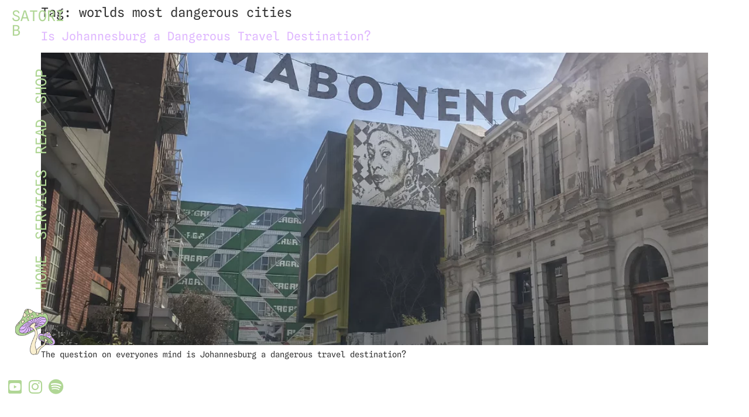

--- FILE ---
content_type: text/css
request_url: https://satorib.com/wp-content/uploads/elementor/css/post-6.css?ver=1768266095
body_size: 576
content:
.elementor-kit-6{--e-global-color-primary:#B0D695;--e-global-color-secondary:#817D77;--e-global-color-text:#FFFFFF;--e-global-color-accent:#DFB7FF;--e-global-color-8a2bd83:#3F3C3C;--e-global-color-d9933c1:#151515;--e-global-color-a6feab2:#F7EEFF;--e-global-typography-primary-font-family:"Spline Sans Mono";--e-global-typography-primary-font-size:25px;--e-global-typography-primary-font-weight:400;--e-global-typography-primary-text-transform:uppercase;--e-global-typography-secondary-font-family:"Spline Sans Mono";--e-global-typography-secondary-font-size:20px;--e-global-typography-secondary-font-weight:400;--e-global-typography-secondary-text-transform:uppercase;--e-global-typography-text-font-family:"Spline Sans Mono";--e-global-typography-text-font-size:14px;--e-global-typography-text-font-weight:400;--e-global-typography-accent-font-family:"Spline Sans Mono";--e-global-typography-accent-font-size:25px;--e-global-typography-accent-font-weight:400;--e-global-typography-accent-text-transform:uppercase;font-family:"Spline Sans Mono", Sans-serif;font-size:14px;font-weight:400;}.elementor-kit-6 e-page-transition{background-color:var( --e-global-color-primary );}.elementor-kit-6 a{color:var( --e-global-color-accent );}.elementor-kit-6 a:hover{color:var( --e-global-color-primary );}.elementor-kit-6 h1{font-family:"Spline Sans Mono", Sans-serif;font-size:22px;font-weight:400;}.elementor-kit-6 h2{font-family:"Spline Sans Mono", Sans-serif;font-size:20px;font-weight:400;}.elementor-kit-6 h3{font-family:"Spline Sans Mono", Sans-serif;font-size:18px;font-weight:400;}.elementor-kit-6 h4{font-size:16px;}.elementor-kit-6 button,.elementor-kit-6 input[type="button"],.elementor-kit-6 input[type="submit"],.elementor-kit-6 .elementor-button{color:var( --e-global-color-text );border-style:solid;border-width:1px 1px 1px 1px;border-color:var( --e-global-color-accent );border-radius:0px 0px 0px 0px;}.elementor-section.elementor-section-boxed > .elementor-container{max-width:1140px;}.e-con{--container-max-width:1140px;}.elementor-widget:not(:last-child){margin-block-end:20px;}.elementor-element{--widgets-spacing:20px 20px;--widgets-spacing-row:20px;--widgets-spacing-column:20px;}{}h1.entry-title{display:var(--page-title-display);}.site-header{padding-inline-end:0px;padding-inline-start:0px;}@media(max-width:1024px){.elementor-section.elementor-section-boxed > .elementor-container{max-width:1024px;}.e-con{--container-max-width:1024px;}}@media(max-width:767px){.elementor-section.elementor-section-boxed > .elementor-container{max-width:767px;}.e-con{--container-max-width:767px;}}

--- FILE ---
content_type: text/css
request_url: https://satorib.com/wp-content/uploads/elementor/css/post-5131.css?ver=1768266096
body_size: 1723
content:
.elementor-5131 .elementor-element.elementor-element-f7bb872{transition:background 0.3s, border 0.3s, border-radius 0.3s, box-shadow 0.3s;}.elementor-5131 .elementor-element.elementor-element-f7bb872 > .elementor-background-overlay{transition:background 0.3s, border-radius 0.3s, opacity 0.3s;}.elementor-widget-heading .elementor-heading-title{font-family:var( --e-global-typography-primary-font-family ), Sans-serif;font-size:var( --e-global-typography-primary-font-size );font-weight:var( --e-global-typography-primary-font-weight );text-transform:var( --e-global-typography-primary-text-transform );color:var( --e-global-color-primary );}.elementor-5131 .elementor-element.elementor-element-d306c7d > .elementor-widget-container{margin:0px 0px 0px 0px;}.elementor-5131 .elementor-element.elementor-element-d306c7d .elementor-heading-title{font-family:var( --e-global-typography-accent-font-family ), Sans-serif;font-size:var( --e-global-typography-accent-font-size );font-weight:var( --e-global-typography-accent-font-weight );text-transform:var( --e-global-typography-accent-text-transform );}.elementor-widget-nav-menu .elementor-nav-menu .elementor-item{font-family:var( --e-global-typography-primary-font-family ), Sans-serif;font-size:var( --e-global-typography-primary-font-size );font-weight:var( --e-global-typography-primary-font-weight );text-transform:var( --e-global-typography-primary-text-transform );}.elementor-widget-nav-menu .elementor-nav-menu--main .elementor-item{color:var( --e-global-color-text );fill:var( --e-global-color-text );}.elementor-widget-nav-menu .elementor-nav-menu--main .elementor-item:hover,
					.elementor-widget-nav-menu .elementor-nav-menu--main .elementor-item.elementor-item-active,
					.elementor-widget-nav-menu .elementor-nav-menu--main .elementor-item.highlighted,
					.elementor-widget-nav-menu .elementor-nav-menu--main .elementor-item:focus{color:var( --e-global-color-accent );fill:var( --e-global-color-accent );}.elementor-widget-nav-menu .elementor-nav-menu--main:not(.e--pointer-framed) .elementor-item:before,
					.elementor-widget-nav-menu .elementor-nav-menu--main:not(.e--pointer-framed) .elementor-item:after{background-color:var( --e-global-color-accent );}.elementor-widget-nav-menu .e--pointer-framed .elementor-item:before,
					.elementor-widget-nav-menu .e--pointer-framed .elementor-item:after{border-color:var( --e-global-color-accent );}.elementor-widget-nav-menu{--e-nav-menu-divider-color:var( --e-global-color-text );}.elementor-widget-nav-menu .elementor-nav-menu--dropdown .elementor-item, .elementor-widget-nav-menu .elementor-nav-menu--dropdown  .elementor-sub-item{font-family:var( --e-global-typography-accent-font-family ), Sans-serif;font-size:var( --e-global-typography-accent-font-size );font-weight:var( --e-global-typography-accent-font-weight );text-transform:var( --e-global-typography-accent-text-transform );}.elementor-5131 .elementor-element.elementor-element-f730b21 .elementor-menu-toggle{margin-left:auto;background-color:#B0D69500;}.elementor-5131 .elementor-element.elementor-element-f730b21 div.elementor-menu-toggle{color:var( --e-global-color-primary );}.elementor-5131 .elementor-element.elementor-element-f730b21 div.elementor-menu-toggle svg{fill:var( --e-global-color-primary );}.elementor-5131 .elementor-element.elementor-element-1f884f2{--grid-template-columns:repeat(3, auto);--icon-size:26px;--grid-column-gap:25px;--grid-row-gap:0px;}.elementor-5131 .elementor-element.elementor-element-1f884f2 .elementor-widget-container{text-align:center;}.elementor-5131 .elementor-element.elementor-element-1f884f2 > .elementor-widget-container{margin:0px 0px 0px 0px;}.elementor-5131 .elementor-element.elementor-element-1f884f2 .elementor-social-icon{background-color:#FFFFFF00;--icon-padding:0em;}.elementor-5131 .elementor-element.elementor-element-1f884f2 .elementor-social-icon i{color:var( --e-global-color-primary );}.elementor-5131 .elementor-element.elementor-element-1f884f2 .elementor-social-icon svg{fill:var( --e-global-color-primary );}.elementor-5131 .elementor-element.elementor-element-1204a1a{z-index:5;}.elementor-bc-flex-widget .elementor-5131 .elementor-element.elementor-element-8e1662c.elementor-column .elementor-widget-wrap{align-items:space-between;}.elementor-5131 .elementor-element.elementor-element-8e1662c.elementor-column.elementor-element[data-element_type="column"] > .elementor-widget-wrap.elementor-element-populated{align-content:space-between;align-items:space-between;}.elementor-5131 .elementor-element.elementor-element-8e1662c.elementor-column > .elementor-widget-wrap{justify-content:space-between;}.elementor-5131 .elementor-element.elementor-element-8e1662c > .elementor-element-populated{margin:0px 30px 0px 0px;--e-column-margin-right:30px;--e-column-margin-left:0px;padding:15px 0px 40px 20px;}.elementor-5131 .elementor-element.elementor-element-5cb0f32 > .elementor-widget-container{margin:0px 0px 0px 0px;}.elementor-5131 .elementor-element.elementor-element-5cb0f32 .elementor-heading-title{font-family:var( --e-global-typography-accent-font-family ), Sans-serif;font-size:var( --e-global-typography-accent-font-size );font-weight:var( --e-global-typography-accent-font-weight );text-transform:var( --e-global-typography-accent-text-transform );}.elementor-5131 .elementor-element.elementor-element-7ddc2a6 > .elementor-widget-container{margin:0px 0px 0px 0px;}.elementor-5131 .elementor-element.elementor-element-7ddc2a6 .elementor-menu-toggle{margin:0 auto;}.elementor-5131 .elementor-element.elementor-element-7ddc2a6 .elementor-nav-menu--main .elementor-item{color:var( --e-global-color-primary );fill:var( --e-global-color-primary );}.elementor-5131 .elementor-element.elementor-element-7ddc2a6 .elementor-nav-menu--main .elementor-item:hover,
					.elementor-5131 .elementor-element.elementor-element-7ddc2a6 .elementor-nav-menu--main .elementor-item.elementor-item-active,
					.elementor-5131 .elementor-element.elementor-element-7ddc2a6 .elementor-nav-menu--main .elementor-item.highlighted,
					.elementor-5131 .elementor-element.elementor-element-7ddc2a6 .elementor-nav-menu--main .elementor-item:focus{color:var( --e-global-color-accent );fill:var( --e-global-color-accent );}.elementor-5131 .elementor-element.elementor-element-7ddc2a6 .elementor-nav-menu--main .elementor-item.elementor-item-active{color:var( --e-global-color-accent );}.elementor-5131 .elementor-element.elementor-element-7ddc2a6 .elementor-nav-menu--dropdown a, .elementor-5131 .elementor-element.elementor-element-7ddc2a6 .elementor-menu-toggle{color:var( --e-global-color-primary );fill:var( --e-global-color-primary );}.elementor-widget-theme-site-logo .widget-image-caption{color:var( --e-global-color-text );font-family:var( --e-global-typography-text-font-family ), Sans-serif;font-size:var( --e-global-typography-text-font-size );font-weight:var( --e-global-typography-text-font-weight );}.elementor-5131 .elementor-element.elementor-element-2e79dbd{--grid-template-columns:repeat(3, auto);--icon-size:26px;--grid-column-gap:25px;--grid-row-gap:0px;}.elementor-5131 .elementor-element.elementor-element-2e79dbd .elementor-widget-container{text-align:center;}.elementor-5131 .elementor-element.elementor-element-2e79dbd > .elementor-widget-container{margin:0px 0px 0px 0px;}.elementor-5131 .elementor-element.elementor-element-2e79dbd .elementor-social-icon{background-color:#FFFFFF00;--icon-padding:0em;}.elementor-5131 .elementor-element.elementor-element-2e79dbd .elementor-social-icon i{color:var( --e-global-color-primary );}.elementor-5131 .elementor-element.elementor-element-2e79dbd .elementor-social-icon svg{fill:var( --e-global-color-primary );}.elementor-theme-builder-content-area{height:400px;}.elementor-location-header:before, .elementor-location-footer:before{content:"";display:table;clear:both;}@media(min-width:768px){.elementor-5131 .elementor-element.elementor-element-8e1662c{width:100%;}}@media(max-width:1024px){.elementor-widget-heading .elementor-heading-title{font-size:var( --e-global-typography-primary-font-size );}.elementor-5131 .elementor-element.elementor-element-d306c7d .elementor-heading-title{font-size:var( --e-global-typography-accent-font-size );}.elementor-widget-nav-menu .elementor-nav-menu .elementor-item{font-size:var( --e-global-typography-primary-font-size );}.elementor-widget-nav-menu .elementor-nav-menu--dropdown .elementor-item, .elementor-widget-nav-menu .elementor-nav-menu--dropdown  .elementor-sub-item{font-size:var( --e-global-typography-accent-font-size );}.elementor-5131 .elementor-element.elementor-element-5cb0f32 .elementor-heading-title{font-size:var( --e-global-typography-accent-font-size );}.elementor-widget-theme-site-logo .widget-image-caption{font-size:var( --e-global-typography-text-font-size );}}@media(max-width:767px){.elementor-5131 .elementor-element.elementor-element-f7bb872{padding:10px 0px 10px 0px;}.elementor-widget-heading .elementor-heading-title{font-size:var( --e-global-typography-primary-font-size );}.elementor-5131 .elementor-element.elementor-element-d306c7d > .elementor-widget-container{margin:0px 0px 0px 0px;}.elementor-5131 .elementor-element.elementor-element-d306c7d{text-align:center;}.elementor-5131 .elementor-element.elementor-element-d306c7d .elementor-heading-title{font-size:var( --e-global-typography-accent-font-size );}.elementor-widget-nav-menu .elementor-nav-menu .elementor-item{font-size:var( --e-global-typography-primary-font-size );}.elementor-widget-nav-menu .elementor-nav-menu--dropdown .elementor-item, .elementor-widget-nav-menu .elementor-nav-menu--dropdown  .elementor-sub-item{font-size:var( --e-global-typography-accent-font-size );}.elementor-5131 .elementor-element.elementor-element-f730b21{width:var( --container-widget-width, 37% );max-width:37%;--container-widget-width:37%;--container-widget-flex-grow:0;--nav-menu-icon-size:16px;}.elementor-5131 .elementor-element.elementor-element-f730b21 > .elementor-widget-container{padding:0px 20px 0px 0px;}.elementor-5131 .elementor-element.elementor-element-1f884f2 .elementor-widget-container{text-align:left;}.elementor-5131 .elementor-element.elementor-element-1f884f2{width:var( --container-widget-width, 43% );max-width:43%;--container-widget-width:43%;--container-widget-flex-grow:0;}.elementor-5131 .elementor-element.elementor-element-5cb0f32{text-align:center;}.elementor-5131 .elementor-element.elementor-element-5cb0f32 .elementor-heading-title{font-size:var( --e-global-typography-accent-font-size );}.elementor-5131 .elementor-element.elementor-element-7ddc2a6{width:auto;max-width:auto;}.elementor-5131 .elementor-element.elementor-element-7ddc2a6 .elementor-nav-menu--dropdown a{padding-top:18px;padding-bottom:18px;}.elementor-5131 .elementor-element.elementor-element-7ddc2a6 .elementor-nav-menu--main > .elementor-nav-menu > li > .elementor-nav-menu--dropdown, .elementor-5131 .elementor-element.elementor-element-7ddc2a6 .elementor-nav-menu__container.elementor-nav-menu--dropdown{margin-top:9px !important;}.elementor-widget-theme-site-logo .widget-image-caption{font-size:var( --e-global-typography-text-font-size );}.elementor-5131 .elementor-element.elementor-element-2e79dbd{width:auto;max-width:auto;}}/* Start custom CSS for nav-menu, class: .elementor-element-7ddc2a6 */@media all and (min-width:767px){
    .elementor-5131 .elementor-element.elementor-element-7ddc2a6{
    writing-mode: vertical-rl;
    transform: scale(-1);
    }
}/* End custom CSS */
/* Start custom CSS for section, class: .elementor-element-1204a1a */.elementor-5131 .elementor-element.elementor-element-1204a1a{
    width: 100px;
    position:fixed;    
}

@media all and (max-width: 767px){
    .elementor-5131 .elementor-element.elementor-element-1204a1a{
        width:100%;
        height:100px;
    }
}/* End custom CSS */